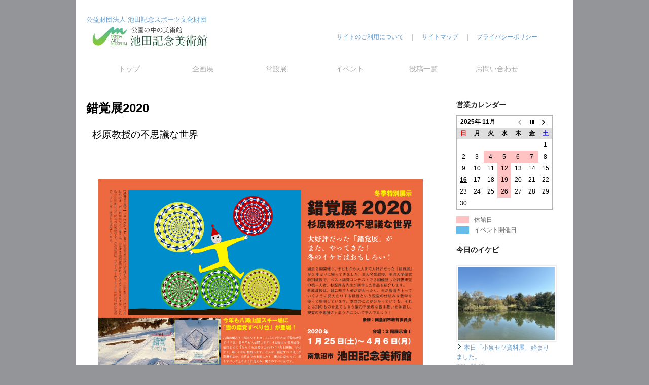

--- FILE ---
content_type: text/html; charset=UTF-8
request_url: http://www.ikedaart.jp/exhibition/illusion2020.html
body_size: 8804
content:
<!DOCTYPE html>
<html lang="ja">
<head>
<meta charset="UTF-8" />
<title>錯覚展2020 | 池田記念美術館</title>
<meta name="description" content="公園の中の美術館 池田記念美術館. 美術館の概要 展覧会情報 イベント情報 常設展示室紹介 ショップ＆喫茶コーナー 交通アクセス. イケビふれあい通信 池田音楽クラブ 公益財団法人池田記念スポーツ文化財団 ."> 
<meta name="keywords" content="奥只見レクリエーション都市公園,八色の森公園,浦佐,八海山,スポーツ,野球,オリンピック,相撲,コレクション,ベースボール・マガジン,ベースボールカード,プロ野球,イチロー,長嶋茂雄,相撲カード,小泉八雲,ラフカディオ・ハーン,怪談,骨董,ラグーサ・玉,酒井三良,平櫛田中,會津八一">
<link rel="profile" href="http://gmpg.org/xfn/11" />
<link rel="stylesheet" type="text/css" media="all" href="http://www.ikedaart.jp/wp-content/themes/twentyten/style.css" />
<link rel="pingback" href="http://www.ikedaart.jp/xmlrpc.php" />

<div id="fb-root"></div>
<script>(function(d, s, id) {
  var js, fjs = d.getElementsByTagName(s)[0];
  if (d.getElementById(id)) return;
  js = d.createElement(s); js.id = id;
  js.src = 'https://connect.facebook.net/ja_JP/sdk.js#xfbml=1&version=v3.1&appId=113006245469579&autoLogAppEvents=1';
  fjs.parentNode.insertBefore(js, fjs);
}(document, 'script', 'facebook-jssdk'));</script>


	  <link rel="alternate" type="application/rss+xml" title="池田記念美術館 &raquo; フィード" href="http://www.ikedaart.jp/feed" />
<link rel="alternate" type="application/rss+xml" title="池田記念美術館 &raquo; コメントフィード" href="http://www.ikedaart.jp/comments/feed" />
		<script type="text/javascript">
			window._wpemojiSettings = {"baseUrl":"http:\/\/s.w.org\/images\/core\/emoji\/72x72\/","ext":".png","source":{"concatemoji":"http:\/\/www.ikedaart.jp\/wp-includes\/js\/wp-emoji-release.min.js?ver=4.3.1"}};
			!function(a,b,c){function d(a){var c=b.createElement("canvas"),d=c.getContext&&c.getContext("2d");return d&&d.fillText?(d.textBaseline="top",d.font="600 32px Arial","flag"===a?(d.fillText(String.fromCharCode(55356,56812,55356,56807),0,0),c.toDataURL().length>3e3):(d.fillText(String.fromCharCode(55357,56835),0,0),0!==d.getImageData(16,16,1,1).data[0])):!1}function e(a){var c=b.createElement("script");c.src=a,c.type="text/javascript",b.getElementsByTagName("head")[0].appendChild(c)}var f,g;c.supports={simple:d("simple"),flag:d("flag")},c.DOMReady=!1,c.readyCallback=function(){c.DOMReady=!0},c.supports.simple&&c.supports.flag||(g=function(){c.readyCallback()},b.addEventListener?(b.addEventListener("DOMContentLoaded",g,!1),a.addEventListener("load",g,!1)):(a.attachEvent("onload",g),b.attachEvent("onreadystatechange",function(){"complete"===b.readyState&&c.readyCallback()})),f=c.source||{},f.concatemoji?e(f.concatemoji):f.wpemoji&&f.twemoji&&(e(f.twemoji),e(f.wpemoji)))}(window,document,window._wpemojiSettings);
		</script>
		<style type="text/css">
img.wp-smiley,
img.emoji {
	display: inline !important;
	border: none !important;
	box-shadow: none !important;
	height: 1em !important;
	width: 1em !important;
	margin: 0 .07em !important;
	vertical-align: -0.1em !important;
	background: none !important;
	padding: 0 !important;
}
</style>
<link rel='stylesheet' id='biz-cal-style-css'  href='http://www.ikedaart.jp/wp-content/plugins/biz-calendar/biz-cal.css?ver=2.1.0' type='text/css' media='all' />
<link rel='stylesheet' id='contact-form-7-css'  href='http://www.ikedaart.jp/wp-content/plugins/contact-form-7/includes/css/styles.css?ver=4.4.2' type='text/css' media='all' />
<link rel='stylesheet' id='wp-lightbox-2.min.css-css'  href='http://www.ikedaart.jp/wp-content/plugins/wp-lightbox-2/styles/lightbox.min.css?ver=1.3.4' type='text/css' media='all' />
<script type='text/javascript'>
/* <![CDATA[ */
window.CKEDITOR_BASEPATH = "http://www.ikedaart.jp/wp-content/plugins/ckeditor-for-wordpress/ckeditor/";
var ckeditorSettings = { "textarea_id": "comment", "pluginPath": "http:\/\/www.ikedaart.jp\/wp-content\/plugins\/ckeditor-for-wordpress\/", "autostart": true, "excerpt_state": false, "qtransEnabled": false, "outputFormat": { "indent": true, "breakBeforeOpen": true, "breakAfterOpen": true, "breakBeforeClose": true, "breakAfterClose": true }, "configuration": { "height": "160px", "skin": "moono", "scayt_autoStartup": false, "entities": true, "entities_greek": true, "entities_latin": true, "toolbar": "WordpressBasic", "templates_files": [ "http:\/\/www.ikedaart.jp\/wp-content\/plugins\/ckeditor-for-wordpress\/ckeditor.templates.js" ], "stylesCombo_stylesSet": "wordpress:http:\/\/www.ikedaart.jp\/wp-content\/plugins\/ckeditor-for-wordpress\/ckeditor.styles.js", "allowedContent": true, "customConfig": "http:\/\/www.ikedaart.jp\/wp-content\/plugins\/ckeditor-for-wordpress\/ckeditor.config.js" }, "externalPlugins": [  ], "additionalButtons": [  ] }
/* ]]> */
</script><style type="text/css">
			#content table.cke_editor { margin:0; }
			#content table.cke_editor tr td { padding:0;border:0; }
		</style><script type='text/javascript' src='http://www.ikedaart.jp/wp-content/plugins/ckeditor-for-wordpress/ckeditor/ckeditor.js?t=F7J8&#038;ver=4.5.3.3'></script>
<script type='text/javascript' src='http://www.ikedaart.jp/wp-includes/js/jquery/jquery.js?ver=1.11.3'></script>
<script type='text/javascript' src='http://www.ikedaart.jp/wp-includes/js/jquery/jquery-migrate.min.js?ver=1.2.1'></script>
<script type='text/javascript' src='http://www.ikedaart.jp/wp-content/plugins/ckeditor-for-wordpress/includes/ckeditor.utils.js?t=F7J8&#038;ver=4.5.3.3'></script>
<script type='text/javascript' src='http://www.ikedaart.jp/wp-content/plugins/ckeditor-for-wordpress/includes/ckeditor.comment-reply.js?ver=20100901'></script>
<script type='text/javascript'>
/* <![CDATA[ */
var bizcalOptions = {"holiday_title":"\u4f11\u9928\u65e5","wed":"on","temp_holidays":"2025-01-01\r\n2025-01-02\r\n2025-01-03\r\n2025-01-04\r\n2025-01-05\r\n2025-03-10\r\n2025-03-11\r\n2025-03-13\r\n2025-03-14\r\n2025-04-06\r\n2025-04-07\r\n2025-04-08\r\n2025-04-10\r\n2025-04-11\r\n2025-05-25\r\n2025-05-26\r\n2025-05-27\r\n2025-05-29\r\n2025-05-30\r\n2025-11-04\r\n2025-11-06\r\n2025-11-07\r\n2025-12-15\r\n2025-12-16\r\n2025-12-17\r\n2025-12-18\r\n2025-12-19\r\n2025-12-20\r\n2025-12-21\r\n2025-12-22\r\n2025-12-23\r\n2025-12-24\r\n2025-12-25\r\n2025-12-26\r\n2025-12-27\r\n2025-12-28\r\n2025-12-29\r\n2025-12-30\r\n2025-12-31\r\n2026-01-01\r\n2026-01-02\r\n2026-01-03\r\n2026-01-04\r\n2026-01-22\r\n2026-01-23","temp_weekdays":"","eventday_title":"\u30a4\u30d9\u30f3\u30c8\u958b\u50ac\u65e5","eventday_url":"","eventdays":"2020-10-10\r\n2020-11-29\r\n2024-10-25\r\n2024-10-26\r\n2024-10-27\r\n2024-11-09\r\n2024-11-17\r\n2024-11-23\r\n2024-11-30\r\n2024-12-01\r\n2024-12-06\r\n","month_limit":"\u6307\u5b9a","nextmonthlimit":"2","prevmonthlimit":"0","plugindir":"http:\/\/www.ikedaart.jp\/wp-content\/plugins\/biz-calendar\/","national_holiday":""};
/* ]]> */
</script>
<script type='text/javascript' src='http://www.ikedaart.jp/wp-content/plugins/biz-calendar/calendar.js?ver=2.1.0'></script>
<link rel="EditURI" type="application/rsd+xml" title="RSD" href="http://www.ikedaart.jp/xmlrpc.php?rsd" />
<link rel="wlwmanifest" type="application/wlwmanifest+xml" href="http://www.ikedaart.jp/wp-includes/wlwmanifest.xml" /> 
<link rel='prev' title='年末年始休館のご案内：12月25日(水)から1月5日(日)' href='http://www.ikedaart.jp/info/2019120502.html' />
<link rel='next' title='本日より開館いたします' href='http://www.ikedaart.jp/info/20200106.html' />
<meta name="generator" content="WordPress 4.3.1" />
<link rel='canonical' href='http://www.ikedaart.jp/exhibition/illusion2020.html' />
<link rel='shortlink' href='http://www.ikedaart.jp/?p=5506' />
<!-- BEGIN: WP Social Bookmarking Light -->
<script>(function(d, s, id) {
  var js, fjs = d.getElementsByTagName(s)[0];
  if (d.getElementById(id)) return;
  js = d.createElement(s); js.id = id;
  js.src = "//connect.facebook.net/ja_JP/sdk.js#xfbml=1&version=v2.0";
  fjs.parentNode.insertBefore(js, fjs);
}(document, 'script', 'facebook-jssdk'));</script>
<style type="text/css">
.wp_social_bookmarking_light{
    border: 0 !important;
    padding: 10px 0 20px 0 !important;
    margin: 0 !important;
}
.wp_social_bookmarking_light div{
    float: right !important;
    border: 0 !important;
    padding: 0 !important;
    margin: 0 5px 0px 0 !important;
    min-height: 30px !important;
    line-height: 18px !important;
    text-indent: 0 !important;
}
.wp_social_bookmarking_light img{
    border: 0 !important;
    padding: 0;
    margin: 0;
    vertical-align: top !important;
}
.wp_social_bookmarking_light_clear{
    clear: both !important;
}
#fb-root{
    display: none;
}
.wsbl_twitter{
    width: 100px;
}
.wsbl_facebook_like iframe{
    max-width: none !important;
}</style>
<!-- END: WP Social Bookmarking Light -->
<style type="text/css" id="custom-background-css">
body.custom-background { background-color: #939598; }
</style>
</head>

<body class="single single-post postid-5506 single-format-standard custom-background">
<div id="wrapper" class="hfeed">
	<div id="header">
		<div id="masthead">

<table style="border:none; width:100%;">
<tr style="border:none;">
<td width="260" style="border:none;">
<a href="http://www.ikedaart.jp/ikeda-memorial-foundation/"><font style="font-size:10pt;">公益財団法人 池田記念スポーツ文化財団</font></a><br />
<a href="http://www.ikedaart.jp/" title="池田記念美術館" rel="home">
<img src="http://www.ikedaart.jp/img/top_logo.gif" height="63px" width="260px" alt="池田記念美術館" /></a></td>
<td width="800" style="border:none; text-align:right; vertical-align:middle; padding-right:50px;"><a href="http://www.ikedaart.jp/about">サイトのご利用について</a>　｜　<a href="http://www.ikedaart.jp/about/sitemap">サイトマップ</a>　｜　<a href="http://www.ikedaart.jp/about/privacy">プライバシーポリシー</a></td></tr></table>


			<div id="access" role="navigation">
			  				<div class="skip-link screen-reader-text"><a href="#content" title="コンテンツへスキップ">コンテンツへスキップ</a></div>
								<div class="menu-header"><ul id="menu-%e3%83%a1%e3%83%8b%e3%83%a5%e3%83%bc-1" class="menu"><li id="menu-item-522" class="menu-item menu-item-type-post_type menu-item-object-page menu-item-522"><a href="http://www.ikedaart.jp/">トップ</a></li>
<li id="menu-item-1109" class="menu-item menu-item-type-taxonomy menu-item-object-category menu-item-1109"><a href="http://www.ikedaart.jp/category/exhibition/future-exhibition">企画展</a></li>
<li id="menu-item-527" class="menu-item menu-item-type-post_type menu-item-object-page menu-item-527"><a href="http://www.ikedaart.jp/outline/collection">常設展</a></li>
<li id="menu-item-1110" class="menu-item menu-item-type-taxonomy menu-item-object-category menu-item-1110"><a href="http://www.ikedaart.jp/category/event/future-event">イベント</a></li>
<li id="menu-item-5691" class="menu-item menu-item-type-post_type menu-item-object-page current_page_parent menu-item-5691"><a href="http://www.ikedaart.jp/top/contribution">投稿一覧</a></li>
<li id="menu-item-537" class="menu-item menu-item-type-post_type menu-item-object-page menu-item-537"><a href="http://www.ikedaart.jp/inquiry">お問い合わせ</a></li>
</ul></div>			</div><!-- #access -->



		</div><!-- #masthead -->



	</div><!-- #header -->

	<div id="main">
		<div id="container">
			<div id="content" role="main" style="width: 640px; float:left;">

    <h2><b>錯覚展2020</b></h2>


    <h3 style="margin-left:12px;">杉原教授の不思議な世界</h3>

　　<table align="center">
　　<tr><td>
    　　<a href="http://www.ikedaart.jp/img/illusion_01.jpg" rel="lightbox"><img src="http://www.ikedaart.jp/img/illusion_01.jpg" width="640" height="auto" alt="" title="illusion_01" /></a>
    <br /><div style="font-size:11px; text-align: right;"></div><br />
　　</td></tr>
　　<tr><td valign="top">
    <b>開催期間： 2020年1月25日（土）〜4月6日（月）</b><br />
    開館時間： 開館時間：午前9時～午後5時（入館は午後4時30分まで）<br />
　　　　　※最終日は午後3時終了<br />
休館日　：毎週水曜日<br />
    観覧料： 観覧料：一般500円（高校生以下無料）<br />
　　　　※500円ですべての展覧会がご覧になれます</b> 
    </td></tr>
    </table>
					<div class="entry-content">
						<p>
	<a href="http://www.ikedaart.jp/img/illusion_02.jpg" rel="lightbox[5506]"><img alt="illusion_02" class="alignleft size-full wp-image-5505" height="2489" src="http://www.ikedaart.jp/img/illusion_02.jpg" width="3520" /></a>
</p>
<p style="text-align:right;">
	<br />
	<font color="#f6561a" size="3">2019年12月30日</font>
</p>
<hr />
<div class='wp_social_bookmarking_light'><div class="wsbl_facebook_like"><div id="fb-root"></div><fb:like href="http://www.ikedaart.jp/exhibition/illusion2020.html" layout="button" action="like" width="100" share="false" show_faces="false" ></fb:like></div><div class="wsbl_twitter"><a href="https://twitter.com/share" class="twitter-share-button" data-url="http://www.ikedaart.jp/exhibition/illusion2020.html" data-text="錯覚展2020" data-lang="ja">Tweet</a></div><div class="wsbl_line"><a href='http://line.me/R/msg/text/?%E9%8C%AF%E8%A6%9A%E5%B1%952020%0D%0Ahttp%3A%2F%2Fwww.ikedaart.jp%2Fexhibition%2Fillusion2020.html' title='LINEで送る' rel=nofollow class='wp_social_bookmarking_light_a' ><img src='http://www.ikedaart.jp/wp-content/plugins/wp-social-bookmarking-light/images/line20x20.png' alt='LINEで送る' title='LINEで送る' width='20' height='20' class='wp_social_bookmarking_light_img' /></a></div></div><br class='wp_social_bookmarking_light_clear' />											</div><!-- .entry-content -->
<br />
<hr />
                 
                    <nav id="nav-single">
<a href="http://www.ikedaart.jp/exhibition/uonuabestshot-part%e2%85%a8.html" rel="prev"><span class="nav-previous"><img src=/img/prev.gif> 魚沼ベストショット展PartⅨ </span></a><a href="http://www.ikedaart.jp/exhibition/iguchimasaru2020.html" rel="next"><span class="nav-next"> 井口優絵画展－山と大草原に魅せられて－  <img src=/img/next.gif></span></a>                    </nav><!-- #nav-single -->
 
                     
                    
			<div id="comments">




</div><!-- #comments -->
 
                
		</div><!-- #container -->
</div>

		<div id="primary" class="widget-area" role="complementary">
			<ul class="xoxo">

<li id="bizcalendar-2" class="widget-container widget_bizcalendar"><h3 class="widget-title">営業カレンダー</h3><div id='biz_calendar'></div></li><style>
.rpwe-block ul{list-style:none!important;margin-left:0!important;padding-left:0!important;}.rpwe-block li{border-bottom:0px solid #eee;margin-bottom:10px;padding-bottom:10px;list-style-type: none;}.rpwe-block a{display:inline!important;text-decoration:none;}.rpwe-block h3{background:none!important;clear:none;margin-bottom:0!important;margin-top:0!important;font-weight:400;font-size:12px!important;line-height:1.5em;}.rpwe-thumb{border:1px solid #EEE!important;box-shadow:none!important;margin:2px 10px 2px 0;padding:3px!important;}.rpwe-summary{font-size:12px;}.rpwe-time{color:#bbb;font-size:11px;}.rpwe-comment{color:#bbb;font-size:11px;padding-left:5px;}.rpwe-alignleft{display:inline;float:left;}.rpwe-alignright{display:inline;float:right;}.rpwe-aligncenter{display:block;margin-left: auto;margin-right: auto;}.rpwe-clearfix:before,.rpwe-clearfix:after{content:"";display:table !important;}.rpwe-clearfix:after{clear:both;}.rpwe-clearfix{zoom:1;}
</style>
	<li id="rpwe_widget-4" class="widget-container rpwe_widget recent-posts-extended"><h3 class="widget-title">今日のイケビ</h3><br /><div  class="rpwe-block "><ul class="rpwe-ul"><li class="rpwe-li rpwe-clearfix"><a class="rpwe-img" href="http://www.ikedaart.jp/ikebi-today/20251108today.html"  rel="bookmark"><img class="rpwe-aligncenter rpwe-thumb" src="http://www.ikedaart.jp/img/20251108-200x150.jpg" alt="本日「小泉セツ資料展」始まりました。"></a><h3 class="rpwe-title"><img src="/img/mark.gif"> <a href="http://www.ikedaart.jp/ikebi-today/20251108today.html"title="Permalink to 本日「小泉セツ資料展」始まりました。" rel="bookmark">本日「小泉セツ資料展」始まりました。</a></h3><time class="rpwe-time published" datetime="2025-11-08T12:01:48+00:00">2025-11-08</time></li></ul></div><!-- Generated by http://wordpress.org/plugins/recent-posts-widget-extended/ --></li><li id="text-2" class="widget-container widget_text">			<div class="textwidget"><p><h3 class="widget-title"><a href="/outline">美術館の概要</a></h3></p>
<p><h3 class="widget-title"><a href="/outline/access">交通アクセス</a></h3></p>
<p><h3 class="widget-title"><a href="/outline/shop-cafe">ショップ＆喫茶</a></h3></p>
<p><h3 class="widget-title"><a href="/passport02">年間パスポート</a></h3></p>
<p><h3 class="widget-title"><a href="/ikeda-memorial-foundation/"> 援助事業</a></h3></p>
<p><h3 class="widget-title"><a href="/ikebibacknumber/"><img  src="http://www.ikedaart.jp/img/ikebiside.jpg" /></a></h3></p>
</div>
		</li><li id="text-13" class="widget-container widget_text">			<div class="textwidget"><p><h3 class="widget-title"><a href="https://ikedaart-museum.note.jp/"><img  src="http://www.ikedaart.jp/img/note.png" /></a></h3></p>
</div>
		</li><li id="text-15" class="widget-container widget_text">			<div class="textwidget"><p><h3 class="widget-title"><a href="http://www.ikedaart.jp/ikebi-today/20251018.html/"><img  src="http://www.ikedaart.jp/img/LINEクーポン2.jpg" /></a></h3></p></div>
		</li><li id="text-3" class="widget-container widget_text">			<div class="textwidget"><p><h3 class="widget-title"><a href="https://www.youtube.com/channel/UC_p2pThGW5x6-PepB9AaF6w"><img  src="http://www.ikedaart.jp/img/hp_icon.jpg" /></a></h3></p></div>
		</li>			</ul>
		</div><!-- #primary .widget-area -->


		<div id="secondary" class="widget-area" role="complementary">
			<ul class="xoxo">
				<li id="search-3" class="widget-container widget_search"><form role="search" method="get" id="searchform" class="searchform" action="http://www.ikedaart.jp/">
				<div>
					<label class="screen-reader-text" for="s">検索:</label>
					<input type="text" value="" name="s" id="s" />
					<input type="submit" id="searchsubmit" value="検索" />
				</div>
			</form></li><li id="archives-2" class="widget-container widget_archive"><h3 class="widget-title">アーカイブ</h3>		<label class="screen-reader-text" for="archives-dropdown-2">アーカイブ</label>
		<select id="archives-dropdown-2" name="archive-dropdown" onchange='document.location.href=this.options[this.selectedIndex].value;'>
			
			<option value="">月を選択</option>
				<option value='http://www.ikedaart.jp/2025/11'> 2025年11月 &nbsp;(1)</option>
	<option value='http://www.ikedaart.jp/2025/10'> 2025年10月 &nbsp;(6)</option>
	<option value='http://www.ikedaart.jp/2025/09'> 2025年9月 &nbsp;(2)</option>
	<option value='http://www.ikedaart.jp/2025/08'> 2025年8月 &nbsp;(3)</option>
	<option value='http://www.ikedaart.jp/2025/07'> 2025年7月 &nbsp;(5)</option>
	<option value='http://www.ikedaart.jp/2025/06'> 2025年6月 &nbsp;(13)</option>
	<option value='http://www.ikedaart.jp/2025/05'> 2025年5月 &nbsp;(10)</option>
	<option value='http://www.ikedaart.jp/2025/04'> 2025年4月 &nbsp;(2)</option>
	<option value='http://www.ikedaart.jp/2025/03'> 2025年3月 &nbsp;(2)</option>
	<option value='http://www.ikedaart.jp/2025/02'> 2025年2月 &nbsp;(1)</option>
	<option value='http://www.ikedaart.jp/2025/01'> 2025年1月 &nbsp;(4)</option>
	<option value='http://www.ikedaart.jp/2024/12'> 2024年12月 &nbsp;(3)</option>
	<option value='http://www.ikedaart.jp/2024/11'> 2024年11月 &nbsp;(6)</option>
	<option value='http://www.ikedaart.jp/2024/10'> 2024年10月 &nbsp;(2)</option>
	<option value='http://www.ikedaart.jp/2024/09'> 2024年9月 &nbsp;(4)</option>
	<option value='http://www.ikedaart.jp/2024/08'> 2024年8月 &nbsp;(1)</option>
	<option value='http://www.ikedaart.jp/2024/07'> 2024年7月 &nbsp;(1)</option>
	<option value='http://www.ikedaart.jp/2024/06'> 2024年6月 &nbsp;(5)</option>
	<option value='http://www.ikedaart.jp/2024/05'> 2024年5月 &nbsp;(2)</option>
	<option value='http://www.ikedaart.jp/2024/04'> 2024年4月 &nbsp;(6)</option>
	<option value='http://www.ikedaart.jp/2024/03'> 2024年3月 &nbsp;(4)</option>
	<option value='http://www.ikedaart.jp/2024/02'> 2024年2月 &nbsp;(2)</option>
	<option value='http://www.ikedaart.jp/2024/01'> 2024年1月 &nbsp;(7)</option>
	<option value='http://www.ikedaart.jp/2023/12'> 2023年12月 &nbsp;(3)</option>
	<option value='http://www.ikedaart.jp/2023/11'> 2023年11月 &nbsp;(4)</option>
	<option value='http://www.ikedaart.jp/2023/10'> 2023年10月 &nbsp;(7)</option>
	<option value='http://www.ikedaart.jp/2023/09'> 2023年9月 &nbsp;(1)</option>
	<option value='http://www.ikedaart.jp/2023/08'> 2023年8月 &nbsp;(4)</option>
	<option value='http://www.ikedaart.jp/2023/07'> 2023年7月 &nbsp;(4)</option>
	<option value='http://www.ikedaart.jp/2023/05'> 2023年5月 &nbsp;(4)</option>
	<option value='http://www.ikedaart.jp/2023/04'> 2023年4月 &nbsp;(3)</option>
	<option value='http://www.ikedaart.jp/2023/03'> 2023年3月 &nbsp;(3)</option>
	<option value='http://www.ikedaart.jp/2023/02'> 2023年2月 &nbsp;(3)</option>
	<option value='http://www.ikedaart.jp/2023/01'> 2023年1月 &nbsp;(5)</option>
	<option value='http://www.ikedaart.jp/2022/12'> 2022年12月 &nbsp;(5)</option>
	<option value='http://www.ikedaart.jp/2022/11'> 2022年11月 &nbsp;(9)</option>
	<option value='http://www.ikedaart.jp/2022/10'> 2022年10月 &nbsp;(9)</option>
	<option value='http://www.ikedaart.jp/2022/09'> 2022年9月 &nbsp;(7)</option>
	<option value='http://www.ikedaart.jp/2022/08'> 2022年8月 &nbsp;(2)</option>
	<option value='http://www.ikedaart.jp/2022/07'> 2022年7月 &nbsp;(6)</option>
	<option value='http://www.ikedaart.jp/2022/06'> 2022年6月 &nbsp;(4)</option>
	<option value='http://www.ikedaart.jp/2022/05'> 2022年5月 &nbsp;(4)</option>
	<option value='http://www.ikedaart.jp/2022/04'> 2022年4月 &nbsp;(5)</option>
	<option value='http://www.ikedaart.jp/2022/03'> 2022年3月 &nbsp;(9)</option>
	<option value='http://www.ikedaart.jp/2022/02'> 2022年2月 &nbsp;(12)</option>
	<option value='http://www.ikedaart.jp/2022/01'> 2022年1月 &nbsp;(7)</option>
	<option value='http://www.ikedaart.jp/2021/12'> 2021年12月 &nbsp;(14)</option>
	<option value='http://www.ikedaart.jp/2021/11'> 2021年11月 &nbsp;(4)</option>
	<option value='http://www.ikedaart.jp/2021/10'> 2021年10月 &nbsp;(9)</option>
	<option value='http://www.ikedaart.jp/2021/09'> 2021年9月 &nbsp;(15)</option>
	<option value='http://www.ikedaart.jp/2021/08'> 2021年8月 &nbsp;(1)</option>
	<option value='http://www.ikedaart.jp/2021/07'> 2021年7月 &nbsp;(3)</option>
	<option value='http://www.ikedaart.jp/2021/06'> 2021年6月 &nbsp;(7)</option>
	<option value='http://www.ikedaart.jp/2021/05'> 2021年5月 &nbsp;(4)</option>
	<option value='http://www.ikedaart.jp/2021/04'> 2021年4月 &nbsp;(7)</option>
	<option value='http://www.ikedaart.jp/2021/03'> 2021年3月 &nbsp;(5)</option>
	<option value='http://www.ikedaart.jp/2021/02'> 2021年2月 &nbsp;(1)</option>
	<option value='http://www.ikedaart.jp/2021/01'> 2021年1月 &nbsp;(9)</option>
	<option value='http://www.ikedaart.jp/2020/12'> 2020年12月 &nbsp;(8)</option>
	<option value='http://www.ikedaart.jp/2020/11'> 2020年11月 &nbsp;(6)</option>
	<option value='http://www.ikedaart.jp/2020/10'> 2020年10月 &nbsp;(9)</option>
	<option value='http://www.ikedaart.jp/2020/09'> 2020年9月 &nbsp;(3)</option>
	<option value='http://www.ikedaart.jp/2020/08'> 2020年8月 &nbsp;(4)</option>
	<option value='http://www.ikedaart.jp/2020/07'> 2020年7月 &nbsp;(6)</option>
	<option value='http://www.ikedaart.jp/2020/06'> 2020年6月 &nbsp;(8)</option>
	<option value='http://www.ikedaart.jp/2020/05'> 2020年5月 &nbsp;(21)</option>
	<option value='http://www.ikedaart.jp/2020/04'> 2020年4月 &nbsp;(21)</option>
	<option value='http://www.ikedaart.jp/2020/03'> 2020年3月 &nbsp;(14)</option>
	<option value='http://www.ikedaart.jp/2020/02'> 2020年2月 &nbsp;(9)</option>
	<option value='http://www.ikedaart.jp/2020/01'> 2020年1月 &nbsp;(4)</option>
	<option value='http://www.ikedaart.jp/2019/12'> 2019年12月 &nbsp;(11)</option>
	<option value='http://www.ikedaart.jp/2019/11'> 2019年11月 &nbsp;(9)</option>
	<option value='http://www.ikedaart.jp/2019/10'> 2019年10月 &nbsp;(12)</option>
	<option value='http://www.ikedaart.jp/2019/09'> 2019年9月 &nbsp;(11)</option>
	<option value='http://www.ikedaart.jp/2019/08'> 2019年8月 &nbsp;(7)</option>
	<option value='http://www.ikedaart.jp/2019/07'> 2019年7月 &nbsp;(4)</option>
	<option value='http://www.ikedaart.jp/2019/06'> 2019年6月 &nbsp;(5)</option>
	<option value='http://www.ikedaart.jp/2019/05'> 2019年5月 &nbsp;(8)</option>
	<option value='http://www.ikedaart.jp/2019/04'> 2019年4月 &nbsp;(14)</option>
	<option value='http://www.ikedaart.jp/2019/03'> 2019年3月 &nbsp;(5)</option>
	<option value='http://www.ikedaart.jp/2019/02'> 2019年2月 &nbsp;(5)</option>
	<option value='http://www.ikedaart.jp/2019/01'> 2019年1月 &nbsp;(15)</option>
	<option value='http://www.ikedaart.jp/2018/12'> 2018年12月 &nbsp;(14)</option>
	<option value='http://www.ikedaart.jp/2018/11'> 2018年11月 &nbsp;(11)</option>
	<option value='http://www.ikedaart.jp/2018/10'> 2018年10月 &nbsp;(8)</option>
	<option value='http://www.ikedaart.jp/2018/09'> 2018年9月 &nbsp;(6)</option>
	<option value='http://www.ikedaart.jp/2018/08'> 2018年8月 &nbsp;(5)</option>
	<option value='http://www.ikedaart.jp/2018/07'> 2018年7月 &nbsp;(4)</option>
	<option value='http://www.ikedaart.jp/2018/06'> 2018年6月 &nbsp;(9)</option>
	<option value='http://www.ikedaart.jp/2018/05'> 2018年5月 &nbsp;(3)</option>
	<option value='http://www.ikedaart.jp/2018/04'> 2018年4月 &nbsp;(3)</option>
	<option value='http://www.ikedaart.jp/2018/03'> 2018年3月 &nbsp;(4)</option>
	<option value='http://www.ikedaart.jp/2018/02'> 2018年2月 &nbsp;(2)</option>
	<option value='http://www.ikedaart.jp/2018/01'> 2018年1月 &nbsp;(7)</option>
	<option value='http://www.ikedaart.jp/2017/12'> 2017年12月 &nbsp;(14)</option>
	<option value='http://www.ikedaart.jp/2017/11'> 2017年11月 &nbsp;(4)</option>
	<option value='http://www.ikedaart.jp/2017/10'> 2017年10月 &nbsp;(12)</option>
	<option value='http://www.ikedaart.jp/2017/09'> 2017年9月 &nbsp;(3)</option>
	<option value='http://www.ikedaart.jp/2017/08'> 2017年8月 &nbsp;(4)</option>
	<option value='http://www.ikedaart.jp/2017/07'> 2017年7月 &nbsp;(14)</option>
	<option value='http://www.ikedaart.jp/2017/06'> 2017年6月 &nbsp;(4)</option>
	<option value='http://www.ikedaart.jp/2017/05'> 2017年5月 &nbsp;(12)</option>
	<option value='http://www.ikedaart.jp/2017/04'> 2017年4月 &nbsp;(8)</option>
	<option value='http://www.ikedaart.jp/2017/03'> 2017年3月 &nbsp;(6)</option>
	<option value='http://www.ikedaart.jp/2017/02'> 2017年2月 &nbsp;(8)</option>
	<option value='http://www.ikedaart.jp/2017/01'> 2017年1月 &nbsp;(7)</option>
	<option value='http://www.ikedaart.jp/2016/12'> 2016年12月 &nbsp;(11)</option>
	<option value='http://www.ikedaart.jp/2016/11'> 2016年11月 &nbsp;(8)</option>
	<option value='http://www.ikedaart.jp/2016/10'> 2016年10月 &nbsp;(13)</option>
	<option value='http://www.ikedaart.jp/2016/09'> 2016年9月 &nbsp;(14)</option>
	<option value='http://www.ikedaart.jp/2016/08'> 2016年8月 &nbsp;(16)</option>
	<option value='http://www.ikedaart.jp/2016/07'> 2016年7月 &nbsp;(21)</option>
	<option value='http://www.ikedaart.jp/2016/06'> 2016年6月 &nbsp;(19)</option>
	<option value='http://www.ikedaart.jp/2016/05'> 2016年5月 &nbsp;(21)</option>
	<option value='http://www.ikedaart.jp/2016/04'> 2016年4月 &nbsp;(4)</option>
	<option value='http://www.ikedaart.jp/2016/03'> 2016年3月 &nbsp;(1)</option>
	<option value='http://www.ikedaart.jp/2016/02'> 2016年2月 &nbsp;(4)</option>
	<option value='http://www.ikedaart.jp/2015/12'> 2015年12月 &nbsp;(2)</option>
	<option value='http://www.ikedaart.jp/2015/11'> 2015年11月 &nbsp;(2)</option>

		</select>
</li>			</ul>
		</div><!-- #secondary .widget-area -->

	</div><!-- #main -->

	<div id="footer" role="contentinfo">
		<div id="colophon">



<span style="font-size: 11px;">公益財団法人 池田記念スポーツ文化財団</span><br>
<b>池田記念美術館</b><br>
〒949-7302　新潟県南魚沼市浦佐5493-3<br>
TEL 025-780-4080　FAX 025-777-3815<br>
<br><span style="font-size: 11px;">
開館時間　午前9時～午後5時（入館は閉館の30分前まで）※臨時に開館時間が変更となる場合がございます。<br>
休館日　毎週水曜日（祝日等の場合は翌日）※その他展示変更のため臨時休館する場合がございます。</span>

		</div><!-- #colophon -->
	</div><!-- #footer -->

</div><!-- #wrapper -->

<!-- Powered by WPtouch: 4.1.3 --><!-- BEGIN: WP Social Bookmarking Light -->
<script>!function(d,s,id){var js,fjs=d.getElementsByTagName(s)[0],p=/^http:/.test(d.location)?'http':'https';if(!d.getElementById(id)){js=d.createElement(s);js.id=id;js.src=p+'://platform.twitter.com/widgets.js';fjs.parentNode.insertBefore(js,fjs);}}(document, 'script', 'twitter-wjs');</script>
<!-- END: WP Social Bookmarking Light -->
<script type='text/javascript' src='http://www.ikedaart.jp/wp-content/plugins/contact-form-7/includes/js/jquery.form.min.js?ver=3.51.0-2014.06.20'></script>
<script type='text/javascript'>
/* <![CDATA[ */
var _wpcf7 = {"loaderUrl":"http:\/\/www.ikedaart.jp\/wp-content\/plugins\/contact-form-7\/images\/ajax-loader.gif","recaptchaEmpty":"\u3042\u306a\u305f\u304c\u30ed\u30dc\u30c3\u30c8\u3067\u306f\u306a\u3044\u3053\u3068\u3092\u8a3c\u660e\u3057\u3066\u304f\u3060\u3055\u3044\u3002","sending":"\u9001\u4fe1\u4e2d ...","cached":"1"};
/* ]]> */
</script>
<script type='text/javascript' src='http://www.ikedaart.jp/wp-content/plugins/contact-form-7/includes/js/scripts.js?ver=4.4.2'></script>
<script type='text/javascript'>
/* <![CDATA[ */
var JQLBSettings = {"fitToScreen":"1","resizeSpeed":"400","displayDownloadLink":"0","navbarOnTop":"0","loopImages":"","resizeCenter":"","marginSize":"0","linkTarget":"","help":"","prevLinkTitle":"previous image","nextLinkTitle":"next image","prevLinkText":"\u00ab Previous","nextLinkText":"Next \u00bb","closeTitle":"close image gallery","image":"Image ","of":" of ","download":"Download","jqlb_overlay_opacity":"80","jqlb_overlay_color":"#000000","jqlb_overlay_close":"1","jqlb_border_width":"10","jqlb_border_color":"#ffffff","jqlb_border_radius":"0","jqlb_image_info_background_transparency":"100","jqlb_image_info_bg_color":"#ffffff","jqlb_image_info_text_color":"#000000","jqlb_image_info_text_fontsize":"10","jqlb_show_text_for_image":"1","jqlb_next_image_title":"next image","jqlb_previous_image_title":"previous image","jqlb_next_button_image":"http:\/\/www.ikedaart.jp\/wp-content\/plugins\/wp-lightbox-2\/styles\/images\/next.gif","jqlb_previous_button_image":"http:\/\/www.ikedaart.jp\/wp-content\/plugins\/wp-lightbox-2\/styles\/images\/prev.gif","jqlb_maximum_width":"","jqlb_maximum_height":"","jqlb_show_close_button":"1","jqlb_close_image_title":"close image gallery","jqlb_close_image_max_heght":"22","jqlb_image_for_close_lightbox":"http:\/\/www.ikedaart.jp\/wp-content\/plugins\/wp-lightbox-2\/styles\/images\/closelabel.gif","jqlb_keyboard_navigation":"1","jqlb_popup_size_fix":"0"};
/* ]]> */
</script>
<script type='text/javascript' src='http://www.ikedaart.jp/wp-content/plugins/wp-lightbox-2/wp-lightbox-2.min.js?ver=1.3.4.1'></script>
</body>
</html>
